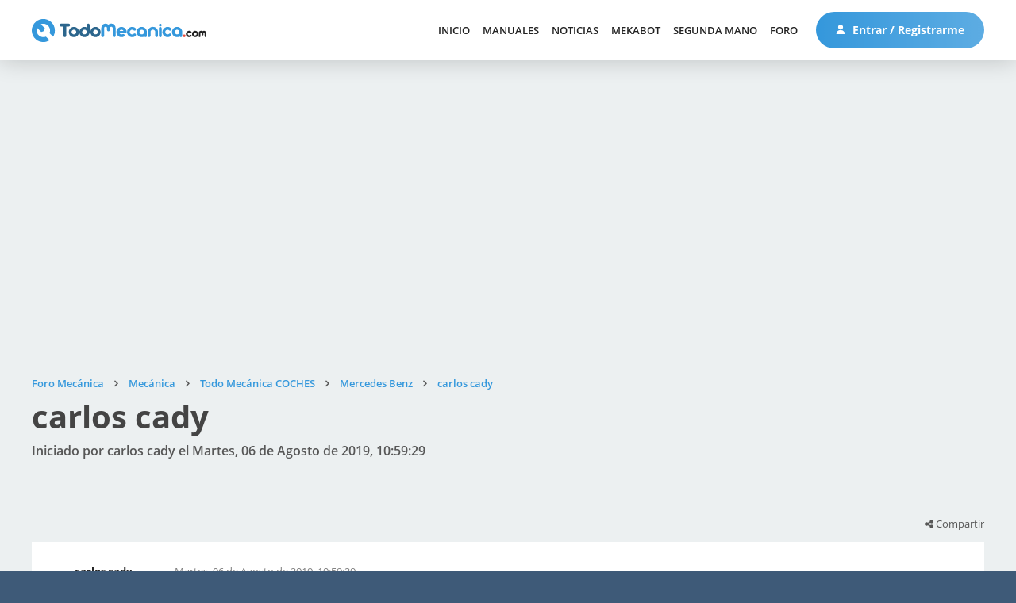

--- FILE ---
content_type: text/html; charset=UTF-8
request_url: https://www.foro.todomecanica.com/prev_next.next/mercedes_benz/fallo_en_caja_de_cambios_automatico_mercedes_c_270_cdi_carroceria_203_13182.0html
body_size: 8532
content:
<!DOCTYPE html>
<html lang="es-ES">
<head>
	<meta charset="UTF-8">
	<link rel="stylesheet" href="https://www.foro.todomecanica.com/Themes/todomecanica/css/minified_a87fe469fac7a0115c47ce4c82a77a61.css?smf211_1672240321">
	<style>
	.signature img { max-width: 500px; max-height: 150px; }
	
	img.avatar { max-width: 65px !important; max-height: 65px !important; }
	
	</style>
	<script>
		var smf_theme_url = "https://www.foro.todomecanica.com/Themes/todomecanica";
		var smf_default_theme_url = "https://www.foro.todomecanica.com/Themes/default";
		var smf_images_url = "https://www.foro.todomecanica.com/Themes/todomecanica/images";
		var smf_smileys_url = "https://www.foro.todomecanica.com/Smileys";
		var smf_smiley_sets = "default,classic,aaron,akyhne,yolks,verkia,fugue,alienine";
		var smf_smiley_sets_default = "verkia";
		var smf_avatars_url = "https://www.foro.todomecanica.com/avatars";
		var smf_scripturl = "https://www.foro.todomecanica.com/index.php?PHPSESSID=24l8usfu4tnus1erflqeg5nk8k&amp;";
		var smf_iso_case_folding = false;
		var smf_charset = "UTF-8";
		var smf_session_id = "f23a43f5ff9e3cc6f703088dc769f367";
		var smf_session_var = "f066e30";
		var smf_member_id = 0;
		var ajax_notification_text = 'Cargando...';
		var help_popup_heading_text = '¿Estás algo perdido? Déjame explicarte:';
		var banned_text = 'Lo siento Visitante, tienes el acceso denegado a este foro!';
		var smf_txt_expand = 'Expandir';
		var smf_txt_shrink = 'Encoger';
		var smf_quote_expand = false;
		var allow_xhjr_credentials = false;
	</script>
	<script src="https://ajax.googleapis.com/ajax/libs/jquery/3.6.0/jquery.min.js"></script>
	<script src="https://www.foro.todomecanica.com/Themes/default/scripts/jquery.sceditor.bbcode.min.js?smf211_1672240321"></script>
	<script src="https://www.foro.todomecanica.com/Themes/todomecanica/scripts/minified_36cf319106a19aaa4256d8e55d0b3678.js?smf211_1672240321"></script>
	<script src="https://www.foro.todomecanica.com/Themes/todomecanica/scripts/minified_3028a13f7deae8641cb165eaa79236f1.js?smf211_1672240321" defer></script>
	<script>
		var smf_smileys_url = 'https://www.foro.todomecanica.com/Smileys/verkia';
		var bbc_quote_from = 'Cita de';
		var bbc_quote = 'Citar';
		var bbc_search_on = 'en';
	var smf_you_sure ='¿Estás seguro de que quieres hacerlo?';
	</script>
	<title>carlos cady</title>
	<meta name="viewport" content="width=device-width, initial-scale=1">
	<meta property="og:site_name" content="Foro Mecánica">
	<meta property="og:title" content="carlos cady">
	<meta name="keywords" content="foro, mecánica, mecánica automotriz, inyección electrónica, mecánica automotriz, frenos, DGT, Carné por puntos, estado carreteras, electricidad, automóvil, camiones, coches de carreras, fórmula 1, Moto GP, trial, manual mecánica, manuales de taller, manuales de mecanica, gratis, manuales gratis, coches, motos, motor, tuning, reparacion, compra, venta">
	<meta property="og:url" content="https://www.foro.todomecanica.com/mercedes_benz/carlos_cady_30774.0html">
	<meta property="og:description" content="carlos cady">
	<meta name="description" content="carlos cady">
	<meta name="theme-color" content="#557EA0">
	<meta name="robots" content="noindex">
	<link rel="canonical" href="https://www.foro.todomecanica.com/mercedes_benz/carlos_cady_30774.0html">
	<link rel="help" href="https://www.foro.todomecanica.com/ayuda/">
	<link rel="contents" href="https://www.foro.todomecanica.com/">
	<link rel="search" href="https://www.foro.todomecanica.com/buscar/">
	<link rel="alternate" type="application/rss+xml" title="Foro Mecánica - RSS" href="https://www.foro.todomecanica.com/index.php?PHPSESSID=24l8usfu4tnus1erflqeg5nk8k&amp;action=.xml;type=rss2;board=51">
	<link rel="alternate" type="application/atom+xml" title="Foro Mecánica - Atom" href="https://www.foro.todomecanica.com/index.php?PHPSESSID=24l8usfu4tnus1erflqeg5nk8k&amp;action=.xml;type=atom;board=51">
	<link rel="index" href="https://www.foro.todomecanica.com/mercedes_benz/">


    <link rel="stylesheet" href="/Themes/todomecanica/css/font-awesome.min.css" />
    <link rel="stylesheet" href="/Themes/todomecanica/css/fuentes.css" />
    <link rel="stylesheet" href="//www.todomecanica.com/templates/todomecanica/css/style.css?cache=190625" />
    <link rel="stylesheet" href="//www.todomecanica.com/templates/todomecanica/css/responsive.css" />

    <script src="//www.todomecanica.com/templates/todomecanica/js/jcookie.js"></script>
    <script src="//www.todomecanica.com/templates/todomecanica/js/jqueryui.js"></script>
    <script src="//www.todomecanica.com/templates/todomecanica/js/sticky.js"></script>
    <script src="//www.todomecanica.com/templates/todomecanica/js/stickykit.js"></script>
    <script src="//www.todomecanica.com/templates/todomecanica/js/sidr.js"></script>
    <script src="/Themes/todomecanica/scripts/global.js"></script>

            <script async src="https://pagead2.googlesyndication.com/pagead/js/adsbygoogle.js?client=ca-pub-1147296346748286" crossorigin="anonymous"></script>
        
        <!-- Contrareestrar bloqueador -->
        <script async src="https://fundingchoicesmessages.google.com/i/pub-1147296346748286?ers=1"></script><script>(function() {function signalGooglefcPresent() {if (!window.frames['googlefcPresent']) {if (document.body) {const iframe = document.createElement('iframe'); iframe.style = 'width: 0; height: 0; border: none; z-index: -1000; left: -1000px; top: -1000px;'; iframe.style.display = 'none'; iframe.name = 'googlefcPresent'; document.body.appendChild(iframe);} else {setTimeout(signalGooglefcPresent, 0);}}}signalGooglefcPresent();})();</script>
        
    
    <!-- Matomo -->
    <script>
    var _paq = window._paq = window._paq || [];
    /* tracker methods like "setCustomDimension" should be called before "trackPageView" */
    _paq.push(['trackPageView']);
    _paq.push(['enableLinkTracking']);
    (function() {
        var u="//analytics.verkia.com/";
        _paq.push(['setTrackerUrl', u+'matomo.php']);
        _paq.push(['setSiteId', '2']);
        var d=document, g=d.createElement('script'), s=d.getElementsByTagName('script')[0];
        g.async=true; g.src=u+'matomo.js'; s.parentNode.insertBefore(g,s);
    })();
    </script>
    <!-- End Matomo Code -->

    <!-- Google tag (gtag.js) -->
   <!--  <script async src="https://www.googletagmanager.com/gtag/js?id=UA-280928-1"></script>
    <script>
    window.dataLayer = window.dataLayer || [];
    function gtag(){dataLayer.push(arguments);}
    gtag('js', new Date());

    gtag('config', 'UA-280928-1');
    </script> -->

    <!-- Google tag (gtag.js) -->
    <script async src="https://www.googletagmanager.com/gtag/js?id=G-YX2GYMXXHZ"></script>
    <script>
        window.dataLayer = window.dataLayer || [];
        function gtag(){dataLayer.push(arguments);}
        gtag('js', new Date());

        gtag('config', 'G-YX2GYMXXHZ');
    </script>


</head>
<body id="chrome" class="smf action_messageindex board_51">
<div id="footerfix">
    <header>
        <div class="m pd15-30">
            <div class="f cv lr">
                <div class="l">
                    <a class="logo" href="//www.todomecanica.com">
                        <img src="//www.todomecanica.com/images/estructura/logo.svg" alt="Todo Mecánica" />
                    </a>
                </div>
                <div class="r f cv">
                    <div class="launch responsive">
                        <span></span>
                        <span></span>
                        <span></span>
                        <span></span>
                    </div>

                    
                    <nav class="moduletable_menu">
                        <ul class="nav menu mod-list">
                            <li class="item-101"><a href="//www.todomecanica.com">Inicio</a></li><li class="item-173"><a href="//www.todomecanica.com/manuales.html">Manuales</a></li><li class="item-442"><a href="//www.todomecanica.com/noticias.html">Noticias</a></li><li class="item-464"><a href="//www.todomecanica.com/mekabot.html">MekaBot</a></li><li class="item-397"><a href="//www.todomecanica.com/segunda-mano.html">Segunda mano</a></li><li class="item-113"><a href="https://www.foro.todomecanica.com">Foro</a></li>                        </ul>
                    </nav>

                                        <span class="btnuser desktop">
                        <a class="btn btn1" href="//www.todomecanica.com/iniciar-sesion.html">
                            <svg class="mr" viewBox="0 0 512 512">
                                <path d="M256,0c-74.439,0-135,60.561-135,135s60.561,135,135,135s135-60.561,135-135S330.439,0,256,0z"/>
                                <path d="M423.966,358.195C387.006,320.667,338.009,300,286,300h-60c-52.008,0-101.006,20.667-137.966,58.195
                                    C51.255,395.539,31,444.833,31,497c0,8.284,6.716,15,15,15h420c8.284,0,15-6.716,15-15
                                    C481,444.833,460.745,395.539,423.966,358.195z"/>
                            </svg>
                            Entrar / Registrarme                                                    </a>
                    </span>
                </div>
            </div>
        </div>

    </header>

	<div id="top_section" style="display:none;">
		<div class="inner_wrap">
			<ul class="floatleft" id="top_info">
				<li class="welcome">
					Bienvenido a <strong>Foro Mecánica</strong>.
				</li>
				<li class="button_login">
					<a href="https://www.foro.todomecanica.com/login/" class="open" onclick="return reqOverlayDiv(this.href, 'Iniciar sesión', 'login');">
						<span class="main_icons login"></span>
						<span class="textmenu">Iniciar sesión</span>
					</a>
				</li>
				<li class="button_signup">
					<a href="https://www.foro.todomecanica.com/signup/" class="open">
						<span class="main_icons regcenter"></span>
						<span class="textmenu">Registrarse</span>
					</a>
				</li>
			</ul>
			<form id="search_form" class="floatright" action="https://www.foro.todomecanica.com/search2/" method="post" accept-charset="UTF-8">
				<input type="search" name="search" value="">&nbsp;
				<select name="search_selection">
					<option value="all">Todo el foro </option>
					<option value="topic" selected>Este tema</option>
					<option value="board">Este foro</option>
				</select>
				<input type="hidden" name="sd_topic" value="30774">
				<input type="submit" name="search2" value="Buscar" class="button">
				<input type="hidden" name="advanced" value="0">
			</form>
		</div><!-- .inner_wrap -->
	</div><!-- #top_section -->
	<div id="header" style="display:none;">
		<h1 class="forumtitle">
			<a id="top" href="https://www.foro.todomecanica.com/">Foro Mecánica</a>
		</h1>
		<img id="smflogo" src="https://www.foro.todomecanica.com/Themes/todomecanica/images/smflogo.svg" alt="Simple Machines Forum" title="Simple Machines Forum">
	</div>
	<div id="wrapper">
		<div id="content_section">
			<div id="main_content_section">		<div class="m pd60-30 pd-nb pbl">
			<ins class="adsbygoogle"
style="display:block"
data-ad-client="ca-pub-1147296346748286"
data-ad-slot="4730139735"
data-ad-format="auto"
data-full-width-responsive="true"></ins>
<script>
(adsbygoogle = window.adsbygoogle || []).push({});
</script>		</div>
		<div class="pageheader">
		<div class="m pd60-30">
			<div class="moduletable">
				
				<div class="navigate_section_">
					<ul class="breadcrumb"><li></li>
						<li>
							<a href="https://www.foro.todomecanica.com/"><span>Foro Mecánica</span></a>
						</li>
						<li>
							<span class="divider"></span>
							<a href="https://www.foro.todomecanica.com/#c2"><span>Mecánica</span></a>
						</li>
						<li>
							<span class="divider"></span>
							<a href="https://www.foro.todomecanica.com/todo_mecanica_coches/"><span>Todo Mecánica COCHES</span></a>
						</li>
						<li>
							<span class="divider"></span>
							<a href="https://www.foro.todomecanica.com/mercedes_benz/"><span>Mercedes Benz</span></a>
						</li>
						<li class="last">
							<span class="divider"></span>
							<a href="https://www.foro.todomecanica.com/mercedes_benz/carlos_cady_30774.0html"><span>carlos cady</span></a>
						</li>
					</ul>
				</div><!-- .navigate_section -->			</div>
			<h1 class="h1">carlos cady</h1>
			<h2>Iniciado por carlos cady el Martes, 06 de Agosto de 2019, 10:59:29</h2>
		</div>
	</div>

	<div class="k2vk finalview board">
		<div class="m pd100-15 pd-nt pdxs0">
			<a id="new"></a>
			<div class="pd15 pd-nb botones f lr b">
				<div class="l rc10">
									</div>
				<div class="r rc10 sutiles">
									<div class="comparte">
						<i class="fa fa-share-alt"></i> Compartir
						<div class="share">
							<ul>
								<li><a target="_blank" class="bcfacebook" href="http://www.facebook.com/sharer.php?u=https://www.foro.todomecanica.com/prev_next.next/mercedes_benz/fallo_en_caja_de_cambios_automatico_mercedes_c_270_cdi_carroceria_203_13182.0html?share=facebook&t=carlos cady"><i class="fa fa-facebook"></i></a></li>
								<li><a target="_blank" class="bctwitter" href="http://twitter.com/share?text=carlos cady&url=https://www.foro.todomecanica.com/prev_next.next/mercedes_benz/fallo_en_caja_de_cambios_automatico_mercedes_c_270_cdi_carroceria_203_13182.0html?share=twitter"><i class="fa fa-twitter"></i></a></li>
								<li><a target="_blank" class="bcwhatsapp" href="https://wa.me/?text=carlos cady https://www.foro.todomecanica.com/prev_next.next/mercedes_benz/fallo_en_caja_de_cambios_automatico_mercedes_c_270_cdi_carroceria_203_13182.0html"><i class="fa fa-whatsapp"></i></a></li>
								<li><a target="_blank" class="bclinkedin" href="http://www.linkedin.com/shareArticle?mini=true&url=https://www.foro.todomecanica.com/prev_next.next/mercedes_benz/fallo_en_caja_de_cambios_automatico_mercedes_c_270_cdi_carroceria_203_13182.0html?share=linkedin&title=carlos cady"><i class="fa fa-linkedin"></i></a></li>
								<li><a target="_blank" class="borderdark" href="mailto:?subject=Mira lo que he encontrado para ti&body=He encontrado esto que puede interesarte:%0D%0A%0D%0Acarlos cady%0D%0Ahttps://www.foro.todomecanica.com/prev_next.next/mercedes_benz/fallo_en_caja_de_cambios_automatico_mercedes_c_270_cdi_carroceria_203_13182.0html"><i class="fa fa-envelope"></i></a></li>
							</ul>
						</div>
					</div>

					
				</div>
			</div>

			<div class="pd15 items pdxs0">

				
					<div id="forumposts">
						<form action="https://www.foro.todomecanica.com/quickmod2/mercedes_benz/carlos_cady_30774.0html" method="post" accept-charset="UTF-8" name="quickModForm" id="quickModForm" onsubmit="return oQuickModify.bInEditMode ? oQuickModify.modifySave('f23a43f5ff9e3cc6f703088dc769f367', 'f066e30') : false">
	<div class="item" id="msg78571">
		
		<div class="f">
			
			<div class="usuario rc10 tc ">

				
				<a href="https://www.foro.todomecanica.com/perfil/carlos_cady_368974/">

					<div class="xsf">
						<div class="u">
							<div class="nombre">carlos cady</div>
								
							<div class="pavatar">
								<div class="avatar letras" style="background-image:url(''); filter: hue-rotate(316deg);">
									ca								</div>
															</div>
						</div>

						<div class="d f1">
							<div class="grupo">
								Usuario Novato							</div>
		
															<div class="nivel pd5-0 pd-nb">
																			<img src="//www.todomecanica.com/images/estructura/isotipo.svg" />
																	</div>
		
								<div class="mensajes pd10-0 pd-nb" title="Mensajes">
									<i class="fa fa-commenting-o mr"></i> 2								</div>
		
													</div>
					</div>

				</a>
			</div>
			<div class="mensaje rc10 f1">
				<div class="fecha f">
					<div class="creado rc10">Martes, 06 de Agosto de 2019, 10:59:29</div>
									</div>

				<div class="cuerpo">
					
					<div class="txt inner" data-msgid="78571" id="msg_78571">
						<b>Marca:</b> Mercedes Benz<br /><b>Modelo:</b> w203 sportcoupe<br /><b>Año:</b> 2001<br /><b>Kilómetros:</b> 240000<br /><b>Cilindrada:</b> 230<br /><b>Potencia (CV):</b> 197 kompresor<br /><b>Combustible:</b> Diesel<br /><b>Tipo de inyección:</b> <br /><b>Tipo de cambio de marchas:</b> Automatico/Secuencial<br /><b>Modificaciones:</b> paquete amg<br /><br />buenas,tengo el problema en el techo solar,el motor se queda con un clac clac y no puedo cerrarlo.por favor ayuda.gracias					</div>

					

					

					
				</div>

			</div>
		</div>

	</div>

	
						</form>
					</div><!-- #forumposts -->
			</div>

			<div class="pd15 pd-nt botones f lr t">
				<div class="l rc10">
									</div>
				<div class="r rc10 sutiles">
									<div class="comparte">
						<i class="fa fa-share-alt"></i> Compartir
						<div class="share">
							<ul>
								<li><a target="_blank" class="bcfacebook" href="http://www.facebook.com/sharer.php?u=https://www.foro.todomecanica.com/prev_next.next/mercedes_benz/fallo_en_caja_de_cambios_automatico_mercedes_c_270_cdi_carroceria_203_13182.0html?share=facebook&t=carlos cady"><i class="fa fa-facebook"></i></a></li>
								<li><a target="_blank" class="bctwitter" href="http://twitter.com/share?text=carlos cady&url=https://www.foro.todomecanica.com/prev_next.next/mercedes_benz/fallo_en_caja_de_cambios_automatico_mercedes_c_270_cdi_carroceria_203_13182.0html?share=twitter"><i class="fa fa-twitter"></i></a></li>
								<li><a target="_blank" class="bcwhatsapp" href="https://wa.me/?text=carlos cady https://www.foro.todomecanica.com/prev_next.next/mercedes_benz/fallo_en_caja_de_cambios_automatico_mercedes_c_270_cdi_carroceria_203_13182.0html"><i class="fa fa-whatsapp"></i></a></li>
								<li><a target="_blank" class="bclinkedin" href="http://www.linkedin.com/shareArticle?mini=true&url=https://www.foro.todomecanica.com/prev_next.next/mercedes_benz/fallo_en_caja_de_cambios_automatico_mercedes_c_270_cdi_carroceria_203_13182.0html?share=linkedin&title=carlos cady"><i class="fa fa-linkedin"></i></a></li>
								<li><a target="_blank" class="borderdark" href="mailto:?subject=Mira lo que he encontrado para ti&body=He encontrado esto que puede interesarte:%0D%0A%0D%0Acarlos cady%0D%0Ahttps://www.foro.todomecanica.com/prev_next.next/mercedes_benz/fallo_en_caja_de_cambios_automatico_mercedes_c_270_cdi_carroceria_203_13182.0html"><i class="fa fa-envelope"></i></a></li>
							</ul>
						</div>
					</div>
					
				</div>
			</div>

			
			<div class="anteriorsiguiente f lr pd0-15">
				<a href="https://www.foro.todomecanica.com/prev_next.prev/mercedes_benz/carlos_cady_30774.0html#new">Tema anterior</a><a href="https://www.foro.todomecanica.com/prev_next.next/mercedes_benz/carlos_cady_30774.0html#new">Siguiente tema</a>			</div>

							<div class="m pd30 pbl">
					<ins class="adsbygoogle"
style="display:block"
data-ad-client="ca-pub-1147296346748286"
data-ad-slot="4730139735"
data-ad-format="auto"
data-full-width-responsive="true"></ins>
<script>
(adsbygoogle = window.adsbygoogle || []).push({});
</script>				</div>
			


			
					<script>
						if ('XMLHttpRequest' in window)
						{
							var oQuickModify = new QuickModify({
								sScriptUrl: smf_scripturl,
								sClassName: 'quick_edit',
								bShowModify: true,
								iTopicId: 30774,
								sTemplateBodyEdit: '\n\t\t\t\t\t\t\t\t\t<div id="quick_edit_body_container">\n\t\t\t\t\t\t\t\t\t\t<div id="error_box" class="error"><' + '/div>\n\t\t\t\t\t\t\t\t\t\t<textarea class="editor" name="message" rows="12" tabindex="1">%body%<' + '/textarea><br>\n\t\t\t\t\t\t\t\t\t\t<input type="hidden" name="f066e30" value="f23a43f5ff9e3cc6f703088dc769f367">\n\t\t\t\t\t\t\t\t\t\t<input type="hidden" name="topic" value="30774">\n\t\t\t\t\t\t\t\t\t\t<input type="hidden" name="msg" value="%msg_id%">\n\t\t\t\t\t\t\t\t\t\t<div class="righttext quickModifyMargin">\n\t\t\t\t\t\t\t\t\t\t\t<input type="submit" name="post" value="Guardar" tabindex="2" onclick="return oQuickModify.modifySave(\'f23a43f5ff9e3cc6f703088dc769f367\', \'f066e30\');" accesskey="s" class="button"> <input type="submit" name="cancel" value="Cancelar" tabindex="3" onclick="return oQuickModify.modifyCancel();" class="button">\n\t\t\t\t\t\t\t\t\t\t<' + '/div>\n\t\t\t\t\t\t\t\t\t<' + '/div>',
								sTemplateSubjectEdit: '<input type="text" name="subject" value="%subject%" size="80" maxlength="80" tabindex="4">',
								sTemplateBodyNormal: '%body%',
								sTemplateSubjectNormal: '<a hr'+'ef="' + smf_scripturl + '?topic=30774.msg%msg_id%#msg%msg_id%" rel="nofollow">%subject%<' + '/a>',
								sTemplateTopSubject: '%subject%',
								sTemplateReasonEdit: 'Razón de edición: <input type="text" name="modify_reason" value="%modify_reason%" size="80" maxlength="80" tabindex="5" class="quickModifyMargin">',
								sTemplateReasonNormal: '%modify_text',
								sErrorBorderStyle: '1px solid red'
							});

							aJumpTo[aJumpTo.length] = new JumpTo({
								sContainerId: "display_jump_to",
								sJumpToTemplate: "<label class=\"smalltext jump_to\" for=\"%select_id%\">Ir a<" + "/label> %dropdown_list%",
								iCurBoardId: 51,
								iCurBoardChildLevel: 1,
								sCurBoardName: "Mercedes Benz",
								sBoardChildLevelIndicator: "==",
								sBoardPrefix: "=> ",
								sCatSeparator: "-----------------------------",
								sCatPrefix: "",
								sGoButtonLabel: "¡Ir!"
							});

							aIconLists[aIconLists.length] = new IconList({
								sBackReference: "aIconLists[" + aIconLists.length + "]",
								sIconIdPrefix: "msg_icon_",
								sScriptUrl: smf_scripturl,
								bShowModify: true,
								iBoardId: 51,
								iTopicId: 30774,
								sSessionId: smf_session_id,
								sSessionVar: smf_session_var,
								sLabelIconList: "Icono del mensaje",
								sBoxBackground: "transparent",
								sBoxBackgroundHover: "#ffffff",
								iBoxBorderWidthHover: 1,
								sBoxBorderColorHover: "#adadad" ,
								sContainerBackground: "#ffffff",
								sContainerBorder: "1px solid #adadad",
								sItemBorder: "1px solid #ffffff",
								sItemBorderHover: "1px dotted gray",
								sItemBackground: "transparent",
								sItemBackgroundHover: "#e0e0f0"
							});
						}
					</script>		</div>
	</div>

	
		<div class="m pd100-30 pd-nt">
			<h3 class="h3">Temas Similares</h3>
			<br>
			<div id="messageindex" class="k2vk cat boards">
				<div id="topic_container" itemscope itemtype="http://schema.org/WebPage">				<article class="topic ">
					<a href="/index.php?topic=24047">
						<div class="f cv">
			                <div class="u rc10 f1 f">

			                    			                    <div class="pavatar pd30">
			                        <div class="avatar letras" style="background-image:url(''); filter: hue-rotate(171deg);">
			                            ca			                        </div>
			                    </div>

			                    <div class="content f1 pd30 pd-nl">
			                        <h3 class="h4">
			                        	PRESENTACION CARLOS MENESES			                        </h3>
			                        <div class="info f">
			                            <div class="respuestas" title="Respuestas">
			                                <div class="f cv">
			                                    <i class="fa fa-commenting-o"></i> 0			                                </div>
			                            </div>
			                        	<div class="vistas" title="Visitas">
			                                <div class="f cv">
			                                    <i class="fa fa-eye"></i> 1892			                                </div>
			                            </div>
			                            <div class="autor" title="Iniciado por carliño80">
			                                <div class="f cv">
			                                    <i class="fa fa-user"></i> carliño80			                                </div>
			                            </div>
			                        </div>
			                    </div>
			                </div>
			                <div class="d rc10 pd30 tr">
			                	<div class="fecha">Miércoles, 02 de Julio de 2014, 03:12:30</div>
			                	<div class="ultimo">Último mensaje por <span>carliño80</span></div>
			                </div>
						</div>
		            </a>
				</article>
								<article class="topic ">
					<a href="/index.php?topic=29168">
						<div class="f cv">
			                <div class="u rc10 f1 f">

			                    			                    <div class="pavatar pd30">
			                        <div class="avatar letras" style="background-image:url(''); filter: hue-rotate(157deg);">
			                            jc			                        </div>
			                    </div>

			                    <div class="content f1 pd30 pd-nl">
			                        <h3 class="h4">
			                        	Buenas noches me llamo Juan Carlos 			                        </h3>
			                        <div class="info f">
			                            <div class="respuestas" title="Respuestas">
			                                <div class="f cv">
			                                    <i class="fa fa-commenting-o"></i> 1			                                </div>
			                            </div>
			                        	<div class="vistas" title="Visitas">
			                                <div class="f cv">
			                                    <i class="fa fa-eye"></i> 2467			                                </div>
			                            </div>
			                            <div class="autor" title="Iniciado por jconate56">
			                                <div class="f cv">
			                                    <i class="fa fa-user"></i> jconate56			                                </div>
			                            </div>
			                        </div>
			                    </div>
			                </div>
			                <div class="d rc10 pd30 tr">
			                	<div class="fecha">Domingo, 07 de Octubre de 2018, 02:23:11</div>
			                	<div class="ultimo">Último mensaje por <span>cocoba</span></div>
			                </div>
						</div>
		            </a>
				</article>
								<article class="topic ">
					<a href="/index.php?topic=25013">
						<div class="f cv">
			                <div class="u rc10 f1 f">

			                    			                    <div class="pavatar pd30">
			                        <div class="avatar letras" style="background-image:url(''); filter: hue-rotate(411deg);">
			                            ca			                        </div>
			                    </div>

			                    <div class="content f1 pd30 pd-nl">
			                        <h3 class="h4">
			                        	Hola carlos restrepo colombia			                        </h3>
			                        <div class="info f">
			                            <div class="respuestas" title="Respuestas">
			                                <div class="f cv">
			                                    <i class="fa fa-commenting-o"></i> 0			                                </div>
			                            </div>
			                        	<div class="vistas" title="Visitas">
			                                <div class="f cv">
			                                    <i class="fa fa-eye"></i> 2213			                                </div>
			                            </div>
			                            <div class="autor" title="Iniciado por carlos restrepo">
			                                <div class="f cv">
			                                    <i class="fa fa-user"></i> carlos restrepo			                                </div>
			                            </div>
			                        </div>
			                    </div>
			                </div>
			                <div class="d rc10 pd30 tr">
			                	<div class="fecha">Viernes, 17 de Abril de 2015, 02:43:52</div>
			                	<div class="ultimo">Último mensaje por <span>carlos restrepo</span></div>
			                </div>
						</div>
		            </a>
				</article>
								<article class="topic ">
					<a href="/index.php?topic=20969">
						<div class="f cv">
			                <div class="u rc10 f1 f">

			                    			                    <div class="pavatar pd30">
			                        <div class="avatar letras" style="background-image:url(''); filter: hue-rotate(197deg);">
			                            ps			                        </div>
			                    </div>

			                    <div class="content f1 pd30 pd-nl">
			                        <h3 class="h4">
			                        	Carlos Latre imita al Rey: "Lo siento mucho, me he equivocado..."			                        </h3>
			                        <div class="info f">
			                            <div class="respuestas" title="Respuestas">
			                                <div class="f cv">
			                                    <i class="fa fa-commenting-o"></i> 0			                                </div>
			                            </div>
			                        	<div class="vistas" title="Visitas">
			                                <div class="f cv">
			                                    <i class="fa fa-eye"></i> 2612			                                </div>
			                            </div>
			                            <div class="autor" title="Iniciado por psk">
			                                <div class="f cv">
			                                    <i class="fa fa-user"></i> psk			                                </div>
			                            </div>
			                        </div>
			                    </div>
			                </div>
			                <div class="d rc10 pd30 tr">
			                	<div class="fecha">Martes, 24 de Abril de 2012, 19:00:21</div>
			                	<div class="ultimo">Último mensaje por <span>psk</span></div>
			                </div>
						</div>
		            </a>
				</article>
								<article class="topic ">
					<a href="/index.php?topic=27536">
						<div class="f cv">
			                <div class="u rc10 f1 f">

			                    			                    <div class="pavatar pd30">
			                        <div class="avatar letras" style="background-image:url(''); filter: hue-rotate(123deg);">
			                            al			                        </div>
			                    </div>

			                    <div class="content f1 pd30 pd-nl">
			                        <h3 class="h4">
			                        	Hola a todos desde ya muchas gracias Mi nombre es Carlos			                        </h3>
			                        <div class="info f">
			                            <div class="respuestas" title="Respuestas">
			                                <div class="f cv">
			                                    <i class="fa fa-commenting-o"></i> 0			                                </div>
			                            </div>
			                        	<div class="vistas" title="Visitas">
			                                <div class="f cv">
			                                    <i class="fa fa-eye"></i> 1744			                                </div>
			                            </div>
			                            <div class="autor" title="Iniciado por Aljasam">
			                                <div class="f cv">
			                                    <i class="fa fa-user"></i> Aljasam			                                </div>
			                            </div>
			                        </div>
			                    </div>
			                </div>
			                <div class="d rc10 pd30 tr">
			                	<div class="fecha">Jueves, 17 de Agosto de 2017, 17:13:54</div>
			                	<div class="ultimo">Último mensaje por <span>Aljasam</span></div>
			                </div>
						</div>
		            </a>
				</article>
				
				</div>
			</div>
		</div>
			</div><!-- #main_content_section -->
		</div><!-- #content_section -->
	</div><!-- #wrapper -->
</div><!-- #footerfix -->
    <section class="suscripcion">
        <div class="m pd0-30">
            <div class="acy pd60">
                <div class="f">
                    <div class="c6 rc10">
                        <div class="tit">Recibe nuestro <br>boletín de noticias</div>
                        <div class="desc">Recibe todas nuestras novedades y noticias directamente en tu correo electrónico.</div>
                        <div class="f cv frm wow fadeVk">
                            <div class="a f1">
                                <input type="email" placeholder="Introduce tu email">
                            </div>
                            <div class="b">
                                <span class="lpopup" data-item=".moduletable_newsletter"><i class="fa fa-arrow-right"></i></span>
                            </div>
                        </div>
                    </div>
                </div>
            </div>
        </div>
    </section>

    <!-- FOOTER -->
    <footer>
        <div class="m pd100-0">
            <div class="f">
                <div class="c3 rc5-10 pd0-30 info">
                    <a class="logo" href="/">
                        <img src="//www.todomecanica.com/images/estructura/logo.svg" alt="Todo Mecánica" />
                    </a>
                    <div class="desc">La mayor comunidad de automoción y mundo motor, actualidad, consultas técnicas sobre mecánica, manuales y anuncios de venta de coches.</div>
                    <div class="social">
                        <a target="_blank" href="https://www.facebook.com/todomecanica"><i class="sc fa fa-facebook"></i></a>
                        <a target="_blank" href="https://twitter.com/TodoMecanica"><i class="sc fa fa-twitter"></i></a>
                        <a target="_blank" href="https://www.youtube.com/c/TodoMecánicaOficial"><i class="sc fa fa-youtube-play"></i></a>
                        <a target="_blank" href="https://www.instagram.com/todo_mecanica/"><i class="sc fa fa-instagram"></i></a>
                    </div>
                </div>
                <div class="c2 rc5-10 pd0-30 nav">
                    <h5 class="h5">Navegación</h5>

                    
                    <nav class="moduletable_menu">
                        <ul class="nav menu mod-list">
                            <li class="item-101"><a href="//www.todomecanica.com">Inicio</a></li><li class="item-173"><a href="//www.todomecanica.com/manuales.html">Manuales</a></li><li class="item-442"><a href="//www.todomecanica.com/noticias.html">Noticias</a></li><li class="item-464"><a href="//www.todomecanica.com/mekabot.html">MekaBot</a></li><li class="item-397"><a href="//www.todomecanica.com/segunda-mano.html">Segunda mano</a></li><li class="item-113"><a href="https://www.foro.todomecanica.com">Foro</a></li>                        </ul>
                    </nav>
                    <ul>
                        <li><a href="//www.todomecanica.com/juegos.html">Juegos</a></li>
                        <li><a href="//www.todomecanica.com/contacto.html">Contacto</a></li>
                    </ul>
                </div>
                <div class="c2 rc5-10 pd0-30 nav">
                    <h5 class="h5">Legal</h5>
                    <ul>
                        <li><a href="//www.todomecanica.com/aviso-legal.html">Aviso Legal</a></li>
                        <li><a href="//www.todomecanica.com/politica-de-cookies.html">Política de Cookies</a></li>
                        <li><a href="//www.todomecanica.com/politica-de-privacidad.html">Política de Privacidad</a></li>
                        <li><a href="//www.todomecanica.com/sitemap">Sitemap portal</a></li>
                        <li><a href="/sitemap">Sitemap foro</a></li>
                    </ul>
                </div>
                <div class="c3 rc5-10 pd0-30 anunciantes">
                    <h5 class="h5">Publicidad</h5>
                    <div class="desc">Si estás interesado en anunciarte en nuestro sitio Web aquí tienes toda la información necesaria: <br>
                        <a href="//www.todomecanica.com/informacion-para-anunciantes.html">Información para anunciantes</a>
                    </div>
                </div>
                <div class="c10 pd60-30 pd-nb">
                    <div class="copyright tc pd30">
                        <a href="https://www.verkia.com" target="_blank">Diseño Web Verkia &reg;</a> | <a href="https://hostingato.com" target="_blank">Alojamiento Web Hostingato &reg;</a>
                    </div>
                </div>
            </div>
        </div>
    </footer>

    <!-- HIDDEN -->
    <div class="popupoverlay"></div>
    <div class="popup">
        <i class="fa fa-close"></i>
        <div class="moduletable_newsletter grey pd30">
            <form action="//www.todomecanica.com" method="post" class="m500">
                <input type="hidden" name="formulario" value="formsub" />
                <input type="hidden" name="msg" value="Te has suscrito con éxito a nuestro boletín de noticias.">
                <input type="hidden" name="email" value="" />
                <div class="f">
                    <div class="c10 pd5-0">
                        <label class="opcap">
                            <span></span>
                            <input type="text" name="opcap" placeholder="?">
                        </label>
                    </div>
                    <div class="c10 pd5-0">
                        <label class="checkbox">
                            <input type="checkbox" required="">
                            <span>He leído y acepto la <a href="/politica-de-privacidad.html" target="_blank">Política de Privacidad</a> *</span>
                        </label>
                    </div>

                    <div class="c10 pd10-0">
                        <button type="submit" class="btn btn1"> Continuar</button>
                    </div>
                </div>
            </form>
        </div>
    </div>

    <!-- <div class="cookies pd0-10">
        <div class="f cv lr m">
            <div class="l f1 pd10">
                <p>Las cookies son importantes para ti, influyen en tu experiencia de navegación. Usamos cookies técnicas y analíticas. Puedes consultar nuestra <a href="/politica-de-cookies.html">Política de cookies</a>. Al hacer click en "Aceptar", consientes que todas las cookies se guarden en tu dispositivo o puedes configurarlas o rechazar su uso pulsando en "Configurar".</p>
            </div>
            <div class="r pd10">
                <span class="btn btn1">Aceptar</span>
                <a class="btn" href="/politica-de-cookies.html">Configurar</a>
            </div>
        </div>
    </div> -->

<script>
window.addEventListener("DOMContentLoaded", function() {
	function triggerCron()
	{
		$.get('https://www.foro.todomecanica.com' + "/cron.php?ts=1769506770");
	}
	window.setTimeout(triggerCron, 1);
		$.sceditor.locale["es"] = {
			"Width (optional):": "Ancho (opcional):",
			"Height (optional):": "Alto (opcional):",
			"Insert": "Insertar",
			"Description (optional):": "Descripción (opcional)",
			"Rows:": "Filas:",
			"Cols:": "Columnas:",
			"URL:": "URL:",
			"E-mail:": "Correo Electrónico:",
			"Video URL:": "URL del Vídeo:",
			"More": "Más",
			"Close": "Cerrar",
			dateFormat: "mes / día / año"
		};
});
</script>
</body>
</html>

--- FILE ---
content_type: text/html; charset=utf-8
request_url: https://www.google.com/recaptcha/api2/aframe
body_size: 268
content:
<!DOCTYPE HTML><html><head><meta http-equiv="content-type" content="text/html; charset=UTF-8"></head><body><script nonce="k3c2bL1uGufh_YPQ4ZS8mQ">/** Anti-fraud and anti-abuse applications only. See google.com/recaptcha */ try{var clients={'sodar':'https://pagead2.googlesyndication.com/pagead/sodar?'};window.addEventListener("message",function(a){try{if(a.source===window.parent){var b=JSON.parse(a.data);var c=clients[b['id']];if(c){var d=document.createElement('img');d.src=c+b['params']+'&rc='+(localStorage.getItem("rc::a")?sessionStorage.getItem("rc::b"):"");window.document.body.appendChild(d);sessionStorage.setItem("rc::e",parseInt(sessionStorage.getItem("rc::e")||0)+1);localStorage.setItem("rc::h",'1769506785629');}}}catch(b){}});window.parent.postMessage("_grecaptcha_ready", "*");}catch(b){}</script></body></html>

--- FILE ---
content_type: application/javascript; charset=utf-8
request_url: https://fundingchoicesmessages.google.com/f/AGSKWxUiqrVHEhD_b6qtGcQ7IAYEO-Ehbb0LRPOtWMOqS8c7EuQIQIpwlgvTYXBhI10IxiNTXshDKoQrpylqvPNpZCDbTIgKe_dr2Cc5wrCAw_z1LUdEbRSH_IweHjXJfyXd6MYQW1BN-58c29WJIGWZCMATOgxHVjaZ1cqGOLR10lx_HCJIttVKguvaGw==/_/adload./content-ads./adbeacon./refreshsyncbannerad?.net/ad-
body_size: -1287
content:
window['dfc2865c-1d49-4157-a4fb-6f8585f50aac'] = true;